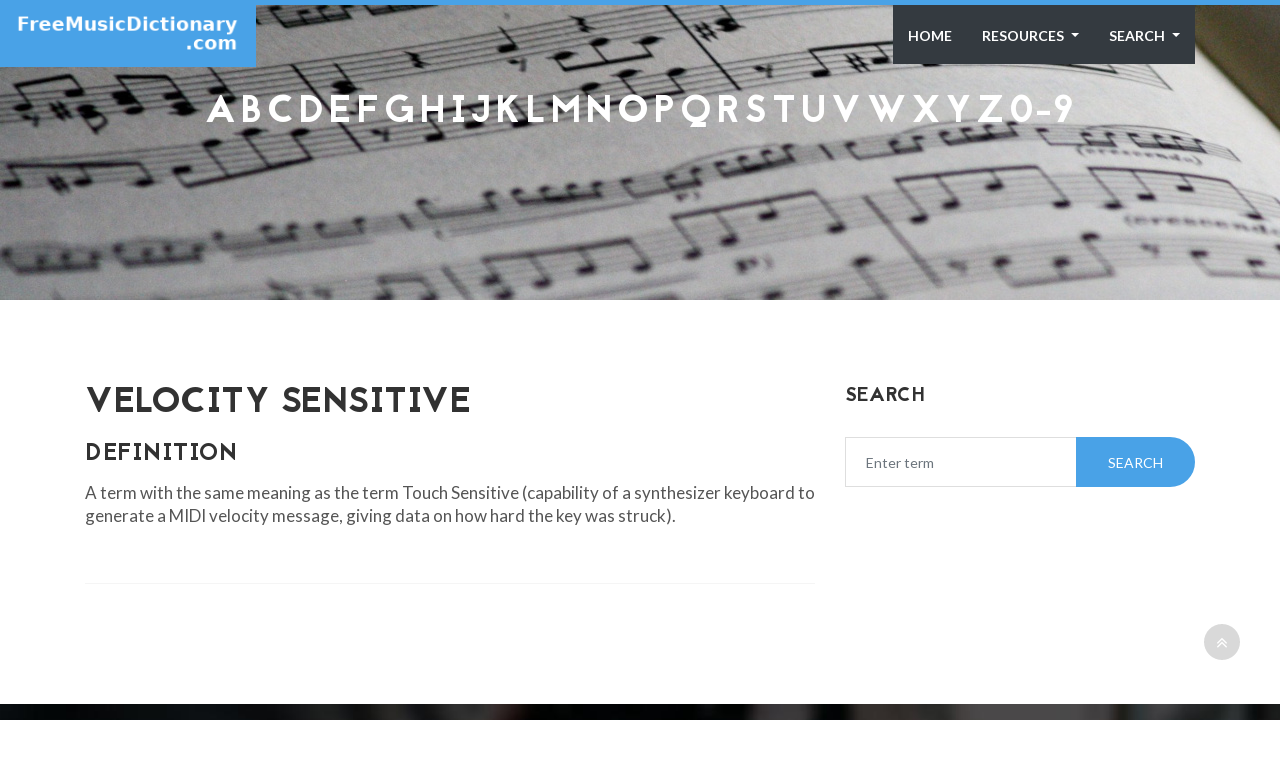

--- FILE ---
content_type: text/html; charset=utf-8
request_url: https://www.google.com/recaptcha/api2/aframe
body_size: 266
content:
<!DOCTYPE HTML><html><head><meta http-equiv="content-type" content="text/html; charset=UTF-8"></head><body><script nonce="fVIC-4gNiDpD3rlSJMFf7w">/** Anti-fraud and anti-abuse applications only. See google.com/recaptcha */ try{var clients={'sodar':'https://pagead2.googlesyndication.com/pagead/sodar?'};window.addEventListener("message",function(a){try{if(a.source===window.parent){var b=JSON.parse(a.data);var c=clients[b['id']];if(c){var d=document.createElement('img');d.src=c+b['params']+'&rc='+(localStorage.getItem("rc::a")?sessionStorage.getItem("rc::b"):"");window.document.body.appendChild(d);sessionStorage.setItem("rc::e",parseInt(sessionStorage.getItem("rc::e")||0)+1);localStorage.setItem("rc::h",'1770079200873');}}}catch(b){}});window.parent.postMessage("_grecaptcha_ready", "*");}catch(b){}</script></body></html>